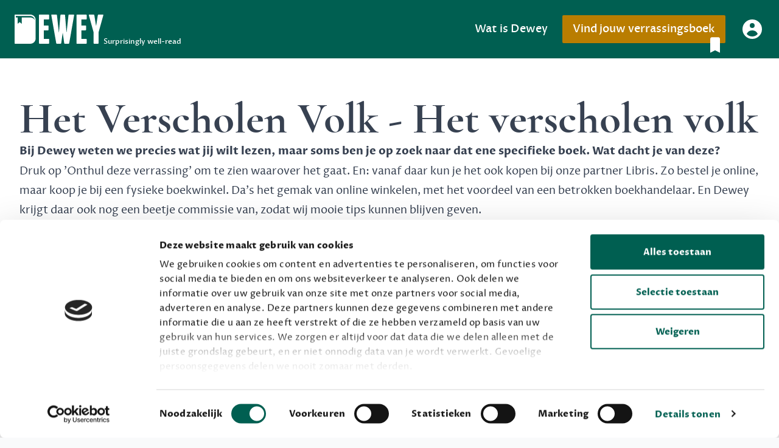

--- FILE ---
content_type: text/html
request_url: https://dewey.app/boeken/9789062655601
body_size: 9493
content:
<!DOCTYPE html>
<html lang="nl">
<head>
    <meta charset="UTF-8" />
    <meta name="tradetracker-site-verification" content="588ec46da8449ee797ad292ee62e0704e6eede1c" />
    <!-- CookieBot disabled -->
    <!-- Google Tag Manager -->
    <script>(function (w, d, s, l, i) {
        w[l] = w[l] || []; w[l].push({
          'gtm.start': new Date().getTime(),
          event: 'gtm.js'
        });
        var f = d.getElementsByTagName(s)[0],
            j = d.createElement(s),
            dl = l != 'dataLayer' ? '&l=' + l : '';
            j.async = true;
            j.src = 'https://www.googletagmanager.com/gtm.js?id=' + i + dl + '';
            f.parentNode.insertBefore(j, f);
      })(window, document, 'script', 'dataLayer', 'GTM-W5R6W3V');</script>
    <!-- End Google Tag Manager -->
    
    <!-- Google Tag Manager disabled -->
    <!-- Google Optimize disabled -->
    <!-- Hotjar disabled -->
    <title data-rh="true">Het Verscholen Volk - Het verscholen volk - Boekinformatie - Dewey</title>
    <meta name="viewport" content="width=device-width, initial-scale=1.0" />
    <link rel="icon" href="/favicon.ico" />
    <link rel="icon" type="image/png" sizes="16x16" href="/favicon-16x16.png">
    <link rel="icon" type="image/png" sizes="32x32" href="/favicon-32x32.png">
    <link rel="apple-touch-icon" href="/apple-touch-icon.png" />
    <link rel="manifest" href="/manifest.json" />
    <link href="//cdn-images.mailchimp.com/embedcode/classic-071822.css" rel="stylesheet" type="text/css">
    <style type="text/css">
        #mc_embed_signup {
            background: #fff;
            clear: left;
            font: 14px Helvetica, Arial, sans-serif;
            width: 600px;
        }

        /* Add your own Mailchimp form style overrides in your site stylesheet or in this style block.
    	   We recommend moving this block and the preceding CSS link to the HEAD of your HTML file. */
    </style>
    <script>window.Dewey={"config":{"appBaseUrl":"https://dewey.app","apiBaseUrl":"https://api.dewey.app/v1","subscriptions":["dewey-light","dewey-plus","dewey-premium","dewey-free"]},"session":{"status":"Pending"}};</script>
    <script>window.deweyData={"rq":{"mutations":[],"queries":[{"state":{"data":[],"dataUpdateCount":1,"dataUpdatedAt":1766177339616,"error":null,"errorUpdateCount":0,"errorUpdatedAt":0,"fetchFailureCount":0,"fetchMeta":null,"isFetching":false,"isInvalidated":false,"isPaused":false,"status":"success"},"queryKey":["use-books-search",""],"queryHash":"[\"use-books-search\",\"\"]"},{"state":{"data":{"id":"9789062655601","type":"books","attributes":{"canonicalBookId":"33FXPCNC5G808ARQJS7TJKA4A8","genre":"g_f_fantasy_and_sciencefiction","author":"Harman Nielsen","title":"Het Verscholen Volk - Het verscholen volk","mainTitle":"Het verscholen volk","collectionTitle":"Het Verscholen Volk","language":"nl","coverResourceId":"20230808T190856\u002F9789062655601_frontcover.jpg","description":"Harman Nielsen\u003Cbr\u002F\u003EHet Verscholen Volk\u003Cbr\u002F\u003EBoek 1 in de 7-delige romancyclus Het Verscholen Volk\u003Cbr\u002F\u003ENederland \u002F Roman\u003Cbr\u002F\u003EPaperback, royaal formaat, 258 blz., 16,90\u003Cbr\u002F\u003EISBN 978 90 6265 560 1\u003Cbr\u002F\u003EEerste druk 2003\u003Cbr\u002F\u003ETweede, verbeterde druk 2017\u003Cbr\u002F\u003E\u003Cbr\u002F\u003ETot nog niet zo lang geleden leek het genre fantasy vooral voorbehouden aan Engelstalige schrijvers en was de fantasyroman een stiefkind van de Nederlandstalige literatuur, in Nederland nog meer dan in België. Uitgeverij In de Knipscheer waagde zich pas in 2001 met een Nederlands auteur aan dit genre, nl. met de debuutroman 'Ravens Imperium' van Edith Louw. Harman Nielsen is geen debutant, want heeft bij In de Knipscheer inmiddels vier 'gewone' literaire romans op zijn naam staan. Twee daarvan zijn historische romans: 'Skaldenzang' speelt zich af in Friesland in 719 en 'Michelangelo's Marmer' ten tijde van de Spaanse Burgeroorlog. 'Esther' gaat over een kunstenares die tegelijk een bedreven bergbeklimmer is en 'Impasto' over een Nederlandse diplomaat in Sarajevo tijdens de Balkanoorlog.\u003Cbr\u002F\u003ELaat u nu verrassen door zijn eerste fantasyroman!\u003Cbr\u002F\u003E\u003Cbr\u002F\u003EIn de slavenschepen van de K'zan is de aardse bevolking weggevoerd. Slechts een kleine, kwetsbare groep ontkwam. Voor het eerst overleven niet de sterksten, maar de zwaksten...\u003Cbr\u002F\u003E\u003Cbr\u002F\u003E'Hij had zich afgevraagd waarom.\u003Cbr\u002F\u003EHij had gezien dat ze in de schaduwen bleven en de stegen verkozen boven de straten. Pleinen meden ze; open ruimte leek voor hen een bron van angst. Hun voedsel verzamelden ze in de sloppen en de kelderruimtes: schimmels, wortels, grassen, en de kleine dieren die er hun eigen voedsel zochten. Ze leefden in de schemer. Maar ze leefden. En ze hadden licht. Toen de tweede nacht was gevallen, had hij zich verwonderd over het schijnsel dat uit hun kelders straalde. Pas in de ochtendschemer van de volgende dag had hij de bron ervan gezien: een kind was uit een deur geglipt, en in een steeg verdwenen, met een bevende blauwe vlam op zijn hand.'\u003Cbr\u002F\u003E\u003Cbr\u002F\u003EWelke vergeten gaven bezit dit kleine, verscholen volk? Hoe slaagt het erin te blijven bestaan? Ongemerkt wordt het gadegeslagen door dienaren van de K'zan. Maar nu, na drie eeuwen, moeten deze dienaren kiezen tussen hun eigen leven en het broze, stille, andere, dat ze zo lang hebben gespaard. Het Verscholen Volk combineert overtuigend thriller en legende tot originele fantasy in prachtig beeldende taal. Harman Nielsen, als ervaren verteller, heeft een feeërieke wereld geschapen vol vaart en actie waarin de lezer onweerstaanbaar wordt meegezogen.","crypticDescription":"Ontdek een vergeten volk dat overleeft in de schaduw. Een betoverend verhaal vol actie en avontuur. Harman Nielsen weet je mee te slepen in deze originele Nederlandstalige fantasyroman."}},"dataUpdateCount":1,"dataUpdatedAt":1766177339616,"error":null,"errorUpdateCount":0,"errorUpdatedAt":0,"fetchFailureCount":0,"fetchMeta":null,"isFetching":false,"isInvalidated":false,"isPaused":false,"status":"success"},"queryKey":["dewey.canonical.book","33FXPCNC5G808ARQJS7TJKA4A8"],"queryHash":"[\"dewey.canonical.book\",\"33FXPCNC5G808ARQJS7TJKA4A8\"]"},{"state":{"data":[{"id":"9789062655601","type":"books","attributes":{"canonicalBookId":"33FXPCNC5G808ARQJS7TJKA4A8","genre":"g_f_fantasy_and_sciencefiction","author":"Harman Nielsen","title":"Het Verscholen Volk - Het verscholen volk","mainTitle":"Het verscholen volk","collectionTitle":"Het Verscholen Volk","language":"nl","coverResourceId":"20230808T190856\u002F9789062655601_frontcover.jpg","description":"Harman Nielsen\u003Cbr\u002F\u003EHet Verscholen Volk\u003Cbr\u002F\u003EBoek 1 in de 7-delige romancyclus Het Verscholen Volk\u003Cbr\u002F\u003ENederland \u002F Roman\u003Cbr\u002F\u003EPaperback, royaal formaat, 258 blz., 16,90\u003Cbr\u002F\u003EISBN 978 90 6265 560 1\u003Cbr\u002F\u003EEerste druk 2003\u003Cbr\u002F\u003ETweede, verbeterde druk 2017\u003Cbr\u002F\u003E\u003Cbr\u002F\u003ETot nog niet zo lang geleden leek het genre fantasy vooral voorbehouden aan Engelstalige schrijvers en was de fantasyroman een stiefkind van de Nederlandstalige literatuur, in Nederland nog meer dan in België. Uitgeverij In de Knipscheer waagde zich pas in 2001 met een Nederlands auteur aan dit genre, nl. met de debuutroman 'Ravens Imperium' van Edith Louw. Harman Nielsen is geen debutant, want heeft bij In de Knipscheer inmiddels vier 'gewone' literaire romans op zijn naam staan. Twee daarvan zijn historische romans: 'Skaldenzang' speelt zich af in Friesland in 719 en 'Michelangelo's Marmer' ten tijde van de Spaanse Burgeroorlog. 'Esther' gaat over een kunstenares die tegelijk een bedreven bergbeklimmer is en 'Impasto' over een Nederlandse diplomaat in Sarajevo tijdens de Balkanoorlog.\u003Cbr\u002F\u003ELaat u nu verrassen door zijn eerste fantasyroman!\u003Cbr\u002F\u003E\u003Cbr\u002F\u003EIn de slavenschepen van de K'zan is de aardse bevolking weggevoerd. Slechts een kleine, kwetsbare groep ontkwam. Voor het eerst overleven niet de sterksten, maar de zwaksten...\u003Cbr\u002F\u003E\u003Cbr\u002F\u003E'Hij had zich afgevraagd waarom.\u003Cbr\u002F\u003EHij had gezien dat ze in de schaduwen bleven en de stegen verkozen boven de straten. Pleinen meden ze; open ruimte leek voor hen een bron van angst. Hun voedsel verzamelden ze in de sloppen en de kelderruimtes: schimmels, wortels, grassen, en de kleine dieren die er hun eigen voedsel zochten. Ze leefden in de schemer. Maar ze leefden. En ze hadden licht. Toen de tweede nacht was gevallen, had hij zich verwonderd over het schijnsel dat uit hun kelders straalde. Pas in de ochtendschemer van de volgende dag had hij de bron ervan gezien: een kind was uit een deur geglipt, en in een steeg verdwenen, met een bevende blauwe vlam op zijn hand.'\u003Cbr\u002F\u003E\u003Cbr\u002F\u003EWelke vergeten gaven bezit dit kleine, verscholen volk? Hoe slaagt het erin te blijven bestaan? Ongemerkt wordt het gadegeslagen door dienaren van de K'zan. Maar nu, na drie eeuwen, moeten deze dienaren kiezen tussen hun eigen leven en het broze, stille, andere, dat ze zo lang hebben gespaard. Het Verscholen Volk combineert overtuigend thriller en legende tot originele fantasy in prachtig beeldende taal. Harman Nielsen, als ervaren verteller, heeft een feeërieke wereld geschapen vol vaart en actie waarin de lezer onweerstaanbaar wordt meegezogen.","crypticDescription":"Ontdek een vergeten volk dat overleeft in de schaduw. Een betoverend verhaal vol actie en avontuur. Harman Nielsen weet je mee te slepen in deze originele Nederlandstalige fantasyroman."}}],"dataUpdateCount":1,"dataUpdatedAt":1766177339616,"error":null,"errorUpdateCount":0,"errorUpdatedAt":0,"fetchFailureCount":0,"fetchMeta":null,"isFetching":false,"isInvalidated":false,"isPaused":false,"status":"success"},"queryKey":["dewey.books","9789062655601"],"queryHash":"[\"dewey.books\",\"9789062655601\"]"}]}};</script>
  <script type="module" crossorigin src="/assets/index.fee817c1.js"></script>
  <link rel="stylesheet" href="/assets/index.ae7e12c6.css">
</head>

<body >
    <!-- Google Tag Manager (noscript) -->
    <noscript>
      <iframe
        src="https://www.googletagmanager.com/ns.html?id=GTM-W5R6W3V"
        height="0"
        width="0"
        style="display:none;visibility:hidden">
      </iframe>
    </noscript>
    <!-- End Google Tag Manager (noscript) -->
    
    <div id="root"><div class="flex flex-col min-h-screen m-0"><div class="relative bg-primary" data-headlessui-state=""><div class="xl:mx-auto xl:max-w-screen-xl 2xl:max-w-screen-2xl flex justify-between items-center px-4 py-6 sm:px-6 md:justify-start md:space-x-10"><div><a class="nav-link flex items-end text-white " href="/"><span class="sr-only">Dewey</span><svg class="h-8 sm:h-12 w-auto" viewBox="0 0 152 50" xmlns="http://www.w3.org/2000/svg"><path fill="currentColor" fill-rule="evenodd" d="M26.9821 49.9678C28.2194 49.9678 29.3853 49.7299 30.4798 49.254C31.5743 48.7781 32.5261 48.1357 33.3351 47.3267C34.1441 46.5177 34.7866 45.5659 35.2624 44.4714C35.7383 43.3768 35.9763 42.2109 35.9763 40.9736L35.9763 8.99421Q35.9763 7.13826 35.2624 5.49646C34.7866 4.40193 34.1441 3.45016 33.3351 2.64116C32.5261 1.83215 31.5743 1.18971 30.4798 0.713826C29.3853 0.237942 28.2194 0 26.9821 0L0.999357 0.0321793Q0.499678 0.0321793 0.249839 0.282018Q0 0.531858 0 1.03154L0 49.0006Q0 50 0.999357 50L26.9821 49.9678ZM59.146 48.9685C59.146 49.6347 58.8128 49.9678 58.1466 49.9678L42.6566 49.9678Q41.6572 49.9678 41.6572 48.9685L41.6572 0.999356Q41.6572 0 42.6566 0L58.1466 0C58.8128 0 59.146 0.333119 59.146 0.999356L59.146 7.35241C59.146 8.01865 58.8128 8.35176 58.1466 8.35176L50.009 8.35176L50.009 18.6309L57.0759 18.6309C57.7421 18.6309 58.0752 18.964 58.0752 19.6302L58.0752 25.9833C58.0752 26.6495 57.7421 26.9826 57.0759 26.9826L50.009 26.9826L50.009 41.6161L58.1466 41.6161C58.8128 41.6161 59.146 41.9492 59.146 42.6154L59.146 48.9685ZM82.2738 31.1942L79.7755 48.9685Q79.6327 49.9678 78.6333 49.9678L72.3517 49.9678Q71.3523 49.9678 71.2095 48.9685L62.7864 0.999356Q62.7144 0.495256 62.933 0.245436Q63.1477 0 63.643 0L71.3523 0C71.971 0 72.3279 0.333119 72.423 0.999356L75.6353 30.1235L75.9208 30.1235L78.3478 0.999356C78.443 0.333119 78.7999 0 79.4185 0L85.2005 0C85.8192 0 86.1761 0.333119 86.2713 0.999356L88.6983 30.1235L88.9838 30.1235L92.196 0.999356C92.2912 0.333119 92.6481 0 93.2668 0L100.976 0C101.642 0 101.928 0.333119 101.833 0.999356L93.4095 48.9685Q93.2668 49.9678 92.2674 49.9678L85.9857 49.9678Q84.9864 49.9678 84.8436 48.9685L82.3452 31.1942L82.2738 31.1942ZM123.319 48.9685C123.319 49.6347 122.986 49.9678 122.319 49.9678L106.829 49.9678C106.163 49.9678 105.83 49.6347 105.83 48.9685L105.83 0.999356C105.83 0.333119 106.163 0 106.829 0L122.319 0C122.986 0 123.319 0.333119 123.319 0.999356L123.319 7.35241C123.319 8.01865 122.986 8.35176 122.319 8.35176L114.182 8.35176L114.182 18.6309L121.249 18.6309C121.915 18.6309 122.248 18.964 122.248 19.6302L122.248 25.9833C122.248 26.6495 121.915 26.9826 121.249 26.9826L114.182 26.9826L114.182 41.6161L122.319 41.6161C122.986 41.6161 123.319 41.9492 123.319 42.6154L123.319 48.9685ZM143.592 48.9685C143.592 49.6347 143.258 49.9678 142.592 49.9678L136.168 49.9678C135.502 49.9678 135.168 49.6347 135.168 48.9685L135.168 30.5518L126.959 0.999356C126.864 0.761414 126.888 0.53537 127.031 0.321222Q127.245 0 127.673 0L135.24 0Q136.239 0 136.382 0.999356L139.237 18.9878L139.523 18.9878L142.378 0.999356Q142.521 0 143.52 0L151.087 0C151.372 0 151.586 0.107074 151.729 0.321222C151.872 0.53537 151.896 0.761414 151.801 0.999356L143.592 30.5518L143.592 48.9685ZM2.09225 2.45902L27.5021 2.45902L27.5021 2.49729C33.5743 3.10001 34.6059 9.28962 34.6059 9.28962C31.8737 4.91803 26.9556 4.91803 26.9556 4.91803L12.2264 4.91803L12.2264 15.847L8.66205 12.8597L5.09772 15.847L5.09772 4.91803L2.09225 4.91803L2.09225 2.45902Z"></path></svg><span class="hidden lg:inline-block text-white text-xs md:-my-1">Surprisingly well-read</span></a></div><div class="-mr-2 -my-2 md:hidden"><button class="bg-white rounded-sm p-2 inline-flex items-center justify-center text-primary hover:text-gray-500 hover:bg-gray-100 focus:outline-none" type="button" aria-expanded="false" data-headlessui-state=""><span class="sr-only">Menu openen</span><svg xmlns="http://www.w3.org/2000/svg" fill="none" viewBox="0 0 24 24" stroke-width="2" stroke="currentColor" aria-hidden="true" class="h-6 w-6"><path stroke-linecap="round" stroke-linejoin="round" d="M4 6h16M4 12h16M4 18h16"></path></svg></button></div><div class="hidden md:flex-1 md:flex md:items-center md:justify-end"><div class="flex items-center space-x-6"><a class="nav-link" href="/about-dewey">Wat is Dewey</a><a class="relative inline-flex items-center justify-center px-4 py-2 border border-transparent rounded-sm shadow-sm text-lg font-medium text-white bg-secondary transition-all duration-300 hover:bg-primary hover:ring-1 hover:ring-inset hover:ring-white" href="/account/registreren">Vind jouw verrassingsboek<svg xmlns="http://www.w3.org/2000/svg" viewBox="0 0 20 20" fill="currentColor" aria-hidden="true" class="absolute -bottom-5 right-0 h-8 w-8"><path d="M5 4a2 2 0 012-2h6a2 2 0 012 2v14l-5-2.5L5 18V4z"></path></svg></a><a class="text-base font-medium text-white" href="/account/aanmelden"><svg xmlns="http://www.w3.org/2000/svg" viewBox="0 0 20 20" fill="currentColor" aria-hidden="true" class="inline h-10 w-10 transition-transform duration-300 transform hover:scale-125"><path fill-rule="evenodd" d="M18 10a8 8 0 11-16 0 8 8 0 0116 0zm-6-3a2 2 0 11-4 0 2 2 0 014 0zm-2 4a5 5 0 00-4.546 2.916A5.986 5.986 0 0010 16a5.986 5.986 0 004.546-2.084A5 5 0 0010 11z" clip-rule="evenodd"></path></svg></a></div></div></div></div><div hidden="" style="position:fixed;top:1px;left:1px;width:1px;height:0;padding:0;margin:-1px;overflow:hidden;clip:rect(0, 0, 0, 0);white-space:nowrap;border-width:0;display:none"></div><div class="w-full h-full bg-white"><main class="prose sm:prose-lg xl:mx-auto max-w-full xl:max-w-screen-xl 2xl:max-w-screen-2xl py-12 px-4 sm:px-6 lg:py-16 lg:px-8"><h1>Het Verscholen Volk - Het verscholen volk</h1><p><strong>Bij Dewey weten we precies wat jij wilt lezen, maar soms ben je op zoek naar dat ene specifieke boek. Wat dacht je van deze?</strong></p><p>Druk op &#x27;Onthul deze verrassing&#x27; om te zien waarover het gaat. En: vanaf daar kun je het ook kopen bij onze partner Libris. Zo bestel je online, maar koop je bij een fysieke boekwinkel. Da&#x27;s het gemak van online winkelen, met het voordeel van een betrokken boekhandelaar.
En Dewey krijgt daar ook nog een beetje commissie van, zodat wij mooie tips kunnen blijven geven.</p><div class="grid grid-cols-1 md:grid-cols-3 gap-y-12 py-12 md:py-24 md:gap-x-11 md:gap-y-44"><div class="relative flex flex-col items-center md:min-h-[583px]"><div class="relative bg-white flex flex-col items-center gap-y-4 md:gap-y-12 justify-between not-prose box-border border-2 border-[#999999]/60 rounded-[30px] w-full max-w-[343px] md:h-full pb-12"><div class="not-prose flex flex-col items-center w-full gap-y-4 md:gap-y-8"><div class="relative flex-none w-full px-10 py-12 rounded-t-[30px] bg-neutral-100 flex items-center justify-center"><svg class="h-[93px] w-auto text-primary" viewBox="0 0 246 139" version="1.1" xmlns="http://www.w3.org/2000/svg" xmlns:xlink="http://www.w3.org/1999/xlink"><path fill="currentColor" opacity="0.4" d="M117.674,138.9814 C121.708,138.9814 125.51,138.8441 129.078,138.5694 C132.647,138.2947 135.75,137.9239 138.388,137.4569 C141.026,136.98989 143.121,136.44048 144.672,135.80869 C146.224,135.17685 147,134.50385 147,133.78963 L117.303,132.19179 C117.303,131.47757 116.527,130.80456 114.975,130.17276 C113.424,129.54096 111.329,128.99156 108.691,128.52457 C106.053,128.05758 102.95,127.686744 99.3813,127.412046 C95.8127,127.137349 92.0112,127 87.9769,127 L3.25847,127.018575 C2.17231,127.018575 1.35769,127.066647 0.814617,127.162791 C0.271539,127.258936 0,127.403153 0,127.595443 L29.697,138.4231 C29.697,138.8077 30.7831,139 32.9554,139 L117.674,138.9814 Z M6.82192,128.41944 L89.6724,128.41944 L89.6724,128.44153 C109.471,128.78944 112.835,132.36231 112.835,132.36231 C103.926,129.83887 87.8905,129.83887 87.8905,129.83887 L39.865,129.83887 L49.7424,133.78963 L28.2432,134.42309 L16.6214,129.83887 L6.82192,129.83887 L6.82192,128.41944 Z"></path><path fill="currentColor" d="M147.9997,138.91 C151.4389,138.91 154.6796,138.249 157.7219,136.926 C160.7642,135.603 163.4098,133.817 165.6585,131.568 C167.9072,129.319 169.6931,126.673 171.0156,123.63 C172.3385,120.588 173,117.346 173,113.907 L173,25.0039 C173,21.5642 172.3386,18.323 171.0156,15.2802 C169.6931,12.2374 167.9072,9.59144 165.6585,7.34242 C163.4098,5.09338 160.7642,3.30739 157.7219,1.98444 C154.6796,0.661479 151.4389,0 147.9997,0 L75.77782,0.0894585 C74.85188,0.0894585 74.15742,0.320976 73.694454,0.78401 C73.231485,1.24705 73,1.9416 73,2.86768 L73,136.222 C73,138.074 73.92594,139 75.77782,139 L147.9997,138.91 Z M78.81563,6.83608 L149.4451,6.83608 L149.4451,6.94247 C166.3234,8.61803 169.1908,25.8251 169.1908,25.8251 C161.5964,13.6721 147.926,13.6721 147.926,13.6721 L106.9846,13.6721 L106.9846,44.0547 L97.0771,35.75 L87.1697,44.0547 L87.1697,13.6721 L78.81563,13.6721 L78.81563,6.83608 Z"></path></svg><div class="absolute top-0 left-0 bottom-0 right-0 flex items-center justify-center text-white text-5xl pt-5">?</div></div><div class="px-12 w-full flex flex-col items-start gap-y-3"><div class="not-prose w-full md:line-clamp-5">Ontdek een vergeten volk dat overleeft in de schaduw. Een betoverend verhaal vol actie en avontuur. Harman Nielsen weet je mee te slepen in deze originele Nederlandstalige fantasyroman.</div></div></div><div class="flex flex-col items-stretch gap-y-4 px-6"><button class="w-full md:min-w-[185px] md:w-auto not-prose primary-button">Onthul deze verrassing</button></div></div></div></div>
<h2>Persoonlijke verrassingsboeken ontvangen?</h2><div class="relative flex flex-wrap items-start justify-between subscription-card px-4 sm:px-6 py-12 md:pt-20 md:pb-12 mt-6 shadow-360 border-2 border-dashed border-secondary"><div class="flex items-center justify-center min-w-full md:min-w-0 md:w-1/5"><svg class="text-tertiary h-[139px] mb-8 md:hidden" viewBox="0 0 246 139" version="1.1" xmlns="http://www.w3.org/2000/svg" xmlns:xlink="http://www.w3.org/1999/xlink"><path fill="currentColor" opacity="0.4" d="M117.674,138.9814 C121.708,138.9814 125.51,138.8441 129.078,138.5694 C132.647,138.2947 135.75,137.9239 138.388,137.4569 C141.026,136.98989 143.121,136.44048 144.672,135.80869 C146.224,135.17685 147,134.50385 147,133.78963 L117.303,132.19179 C117.303,131.47757 116.527,130.80456 114.975,130.17276 C113.424,129.54096 111.329,128.99156 108.691,128.52457 C106.053,128.05758 102.95,127.686744 99.3813,127.412046 C95.8127,127.137349 92.0112,127 87.9769,127 L3.25847,127.018575 C2.17231,127.018575 1.35769,127.066647 0.814617,127.162791 C0.271539,127.258936 0,127.403153 0,127.595443 L29.697,138.4231 C29.697,138.8077 30.7831,139 32.9554,139 L117.674,138.9814 Z M6.82192,128.41944 L89.6724,128.41944 L89.6724,128.44153 C109.471,128.78944 112.835,132.36231 112.835,132.36231 C103.926,129.83887 87.8905,129.83887 87.8905,129.83887 L39.865,129.83887 L49.7424,133.78963 L28.2432,134.42309 L16.6214,129.83887 L6.82192,129.83887 L6.82192,128.41944 Z"></path><path fill="currentColor" d="M147.9997,138.91 C151.4389,138.91 154.6796,138.249 157.7219,136.926 C160.7642,135.603 163.4098,133.817 165.6585,131.568 C167.9072,129.319 169.6931,126.673 171.0156,123.63 C172.3385,120.588 173,117.346 173,113.907 L173,25.0039 C173,21.5642 172.3386,18.323 171.0156,15.2802 C169.6931,12.2374 167.9072,9.59144 165.6585,7.34242 C163.4098,5.09338 160.7642,3.30739 157.7219,1.98444 C154.6796,0.661479 151.4389,0 147.9997,0 L75.77782,0.0894585 C74.85188,0.0894585 74.15742,0.320976 73.694454,0.78401 C73.231485,1.24705 73,1.9416 73,2.86768 L73,136.222 C73,138.074 73.92594,139 75.77782,139 L147.9997,138.91 Z M78.81563,6.83608 L149.4451,6.83608 L149.4451,6.94247 C166.3234,8.61803 169.1908,25.8251 169.1908,25.8251 C161.5964,13.6721 147.926,13.6721 147.926,13.6721 L106.9846,13.6721 L106.9846,44.0547 L97.0771,35.75 L87.1697,44.0547 L87.1697,13.6721 L78.81563,13.6721 L78.81563,6.83608 Z"></path></svg><svg class="hidden text-tertiary w-full md:block" viewBox="0 0 173 139" version="1.1" xmlns="http://www.w3.org/2000/svg" xmlns:xlink="http://www.w3.org/1999/xlink"><path fill="currentColor" opacity="0.4" d="M117.674,138.9814 C121.708,138.9814 125.51,138.8441 129.078,138.5694 C132.647,138.2947 135.75,137.9239 138.388,137.4569 C141.026,136.98989 143.121,136.44048 144.672,135.80869 C146.224,135.17685 147,134.50385 147,133.78963 L117.303,132.19179 C117.303,131.47757 116.527,130.80456 114.975,130.17276 C113.424,129.54096 111.329,128.99156 108.691,128.52457 C106.053,128.05758 102.95,127.686744 99.3813,127.412046 C95.8127,127.137349 92.0112,127 87.9769,127 L3.25847,127.018575 C2.17231,127.018575 1.35769,127.066647 0.814617,127.162791 C0.271539,127.258936 0,127.403153 0,127.595443 L29.697,138.4231 C29.697,138.8077 30.7831,139 32.9554,139 L117.674,138.9814 Z M6.82192,128.41944 L89.6724,128.41944 L89.6724,128.44153 C109.471,128.78944 112.835,132.36231 112.835,132.36231 C103.926,129.83887 87.8905,129.83887 87.8905,129.83887 L39.865,129.83887 L49.7424,133.78963 L28.2432,134.42309 L16.6214,129.83887 L6.82192,129.83887 L6.82192,128.41944 Z"></path><path fill="currentColor" d="M147.9997,138.91 C151.4389,138.91 154.6796,138.249 157.7219,136.926 C160.7642,135.603 163.4098,133.817 165.6585,131.568 C167.9072,129.319 169.6931,126.673 171.0156,123.63 C172.3385,120.588 173,117.346 173,113.907 L173,25.0039 C173,21.5642 172.3386,18.323 171.0156,15.2802 C169.6931,12.2374 167.9072,9.59144 165.6585,7.34242 C163.4098,5.09338 160.7642,3.30739 157.7219,1.98444 C154.6796,0.661479 151.4389,0 147.9997,0 L75.77782,0.0894585 C74.85188,0.0894585 74.15742,0.320976 73.694454,0.78401 C73.231485,1.24705 73,1.9416 73,2.86768 L73,136.222 C73,138.074 73.92594,139 75.77782,139 L147.9997,138.91 Z M78.81563,6.83608 L149.4451,6.83608 L149.4451,6.94247 C166.3234,8.61803 169.1908,25.8251 169.1908,25.8251 C161.5964,13.6721 147.926,13.6721 147.926,13.6721 L106.9846,13.6721 L106.9846,44.0547 L97.0771,35.75 L87.1697,44.0547 L87.1697,13.6721 L78.81563,13.6721 L78.81563,6.83608 Z"></path></svg></div><div class="min-w-full md:min-w-0 md:w-1/3"><p class="!mt-0 font-medium text-secondary uppercase">Ons meestgekozen boekenpakket</p><h3><span class="text-3xl md:text-4xl">Dewey Plus</span></h3><p>Een originele manier om je reading challenge te halen.</p><div class="flex flex-col"><a class="inline-block text-center not-prose secondary-button" href="/account/registreren?sku=dewey-plus">9,99 per maand, incl. verzending</a><a class="inline-block mt-6 not-prose text-center not-prose secondary-outline-button" href="/dewey-plus-cadeau">Geef cadeau</a></div></div><div class="min-w-full md:min-w-0 md:w-1/3"><ul class="mt-12 md:!-mt-4 list-none"><li>Alles van Dewey Free</li><li>6 keer per jaar iets verrassends lezen</li><li>Toch geen goede keuze? We zorgen voor een oplossing</li><li>Jaarlijkse attentie van Dewey</li></ul></div><div class="absolute top-0 left-0 right-0 md:relative flex justify-end w-full"><div class="flex flex-col items-end gap-y-2 p-4 max-w-[250px] sm:flex-row sm:gap-x-4 sm:gap-y-0 sm:max-w-[366px] sm:pt-8 md:pt-4"><div class="text-secondary-500 font-bold  text-right md:text-left md:-rotate-6">Onze gebruikers geven onze verrassingsboeken gemiddeld een</div><div class="flex-none rounded-full w-16 h-16 flex items-center justify-center bg-accent sm:w-24 sm:h-24"><span class="text-white text-5xl sm:text-7xl">8</span></div></div></div></div><div class="relative flex flex-wrap items-start justify-between subscription-card px-4 sm:px-6 py-12 md:pt-20 md:pb-12 mt-6 shadow-360"><div class="flex items-center justify-center min-w-full md:min-w-0 md:w-1/5"><svg class="text-tertiary h-[139px] mb-8 md:hidden" viewBox="0 0 246 139" version="1.1" xmlns="http://www.w3.org/2000/svg" xmlns:xlink="http://www.w3.org/1999/xlink"><path fill="currentColor" opacity="0.4" d="M117.674,138.9814 C121.708,138.9814 125.51,138.8441 129.078,138.5694 C132.647,138.2947 135.75,137.9239 138.388,137.4569 C141.026,136.98989 143.121,136.44048 144.672,135.80869 C146.224,135.17685 147,134.50385 147,133.78963 L117.303,132.19179 C117.303,131.47757 116.527,130.80456 114.975,130.17276 C113.424,129.54096 111.329,128.99156 108.691,128.52457 C106.053,128.05758 102.95,127.686744 99.3813,127.412046 C95.8127,127.137349 92.0112,127 87.9769,127 L3.25847,127.018575 C2.17231,127.018575 1.35769,127.066647 0.814617,127.162791 C0.271539,127.258936 0,127.403153 0,127.595443 L29.697,138.4231 C29.697,138.8077 30.7831,139 32.9554,139 L117.674,138.9814 Z M6.82192,128.41944 L89.6724,128.41944 L89.6724,128.44153 C109.471,128.78944 112.835,132.36231 112.835,132.36231 C103.926,129.83887 87.8905,129.83887 87.8905,129.83887 L39.865,129.83887 L49.7424,133.78963 L28.2432,134.42309 L16.6214,129.83887 L6.82192,129.83887 L6.82192,128.41944 Z"></path><path fill="currentColor" d="M147.9997,138.91 C151.4389,138.91 154.6796,138.249 157.7219,136.926 C160.7642,135.603 163.4098,133.817 165.6585,131.568 C167.9072,129.319 169.6931,126.673 171.0156,123.63 C172.3385,120.588 173,117.346 173,113.907 L173,25.0039 C173,21.5642 172.3386,18.323 171.0156,15.2802 C169.6931,12.2374 167.9072,9.59144 165.6585,7.34242 C163.4098,5.09338 160.7642,3.30739 157.7219,1.98444 C154.6796,0.661479 151.4389,0 147.9997,0 L75.77782,0.0894585 C74.85188,0.0894585 74.15742,0.320976 73.694454,0.78401 C73.231485,1.24705 73,1.9416 73,2.86768 L73,136.222 C73,138.074 73.92594,139 75.77782,139 L147.9997,138.91 Z M78.81563,6.83608 L149.4451,6.83608 L149.4451,6.94247 C166.3234,8.61803 169.1908,25.8251 169.1908,25.8251 C161.5964,13.6721 147.926,13.6721 147.926,13.6721 L106.9846,13.6721 L106.9846,44.0547 L97.0771,35.75 L87.1697,44.0547 L87.1697,13.6721 L78.81563,13.6721 L78.81563,6.83608 Z"></path></svg><svg class="hidden text-tertiary w-full md:block" viewBox="0 0 173 139" version="1.1" xmlns="http://www.w3.org/2000/svg" xmlns:xlink="http://www.w3.org/1999/xlink"><path fill="currentColor" opacity="0.4" d="M117.674,138.9814 C121.708,138.9814 125.51,138.8441 129.078,138.5694 C132.647,138.2947 135.75,137.9239 138.388,137.4569 C141.026,136.98989 143.121,136.44048 144.672,135.80869 C146.224,135.17685 147,134.50385 147,133.78963 L117.303,132.19179 C117.303,131.47757 116.527,130.80456 114.975,130.17276 C113.424,129.54096 111.329,128.99156 108.691,128.52457 C106.053,128.05758 102.95,127.686744 99.3813,127.412046 C95.8127,127.137349 92.0112,127 87.9769,127 L3.25847,127.018575 C2.17231,127.018575 1.35769,127.066647 0.814617,127.162791 C0.271539,127.258936 0,127.403153 0,127.595443 L29.697,138.4231 C29.697,138.8077 30.7831,139 32.9554,139 L117.674,138.9814 Z M6.82192,128.41944 L89.6724,128.41944 L89.6724,128.44153 C109.471,128.78944 112.835,132.36231 112.835,132.36231 C103.926,129.83887 87.8905,129.83887 87.8905,129.83887 L39.865,129.83887 L49.7424,133.78963 L28.2432,134.42309 L16.6214,129.83887 L6.82192,129.83887 L6.82192,128.41944 Z"></path><path fill="currentColor" d="M147.9997,138.91 C151.4389,138.91 154.6796,138.249 157.7219,136.926 C160.7642,135.603 163.4098,133.817 165.6585,131.568 C167.9072,129.319 169.6931,126.673 171.0156,123.63 C172.3385,120.588 173,117.346 173,113.907 L173,25.0039 C173,21.5642 172.3386,18.323 171.0156,15.2802 C169.6931,12.2374 167.9072,9.59144 165.6585,7.34242 C163.4098,5.09338 160.7642,3.30739 157.7219,1.98444 C154.6796,0.661479 151.4389,0 147.9997,0 L75.77782,0.0894585 C74.85188,0.0894585 74.15742,0.320976 73.694454,0.78401 C73.231485,1.24705 73,1.9416 73,2.86768 L73,136.222 C73,138.074 73.92594,139 75.77782,139 L147.9997,138.91 Z M78.81563,6.83608 L149.4451,6.83608 L149.4451,6.94247 C166.3234,8.61803 169.1908,25.8251 169.1908,25.8251 C161.5964,13.6721 147.926,13.6721 147.926,13.6721 L106.9846,13.6721 L106.9846,44.0547 L97.0771,35.75 L87.1697,44.0547 L87.1697,13.6721 L78.81563,13.6721 L78.81563,6.83608 Z"></path></svg></div><div class="min-w-full md:min-w-0 md:w-1/3"><p class="!mt-0 font-medium text-secondary uppercase">Maak gratis kennis</p><h3><span class="text-3xl md:text-4xl">Dewey Free</span></h3><p>Krijg boekentips, persoonlijk voor jou en je vrienden. Krijg én geef betere cadeaus.</p><div class="flex flex-col"><a class="inline-block text-center not-prose secondary-button" href="/account/registreren?sku=dewey-free">Schrijf nu gratis in</a></div></div><div class="min-w-full md:min-w-0 md:w-1/3"><ul class="mt-12 md:!-mt-4 list-none"><li>Boekentips, speciaal voor jouw smaak, die je direct kunt kopen</li><li>Automatisch verlanglijstje, deelbaar met vrienden.</li><li>Boekentips voor vrienden die niet lid zijn</li><li>2 weken voor een verjaardag de béste tips voor je jarige vriend in je mailbox</li></ul></div></div>
<!-- -->
</main></div><footer class="mt-auto w-full bg-white shadow flex flex-col justify-end" aria-labelledby="footerHeading"><h2 id="footerHeading" class="sr-only">Footer</h2><div class="xl:mx-auto xl:max-w-screen-xl 2xl:max-w-screen-2xl py-12 px-4 sm:px-6 lg:py-16 lg:px-8"><div class="lg:grid lg:grid-cols-3 lg:gap-8"><div class="space-y-8 lg:col-span-1 text-center sm:text-left"><svg class="inline-block h-10 w-auto text-primary" viewBox="0 0 152 50" xmlns="http://www.w3.org/2000/svg"><path fill="currentColor" fill-rule="evenodd" d="M26.9821 49.9678C28.2194 49.9678 29.3853 49.7299 30.4798 49.254C31.5743 48.7781 32.5261 48.1357 33.3351 47.3267C34.1441 46.5177 34.7866 45.5659 35.2624 44.4714C35.7383 43.3768 35.9763 42.2109 35.9763 40.9736L35.9763 8.99421Q35.9763 7.13826 35.2624 5.49646C34.7866 4.40193 34.1441 3.45016 33.3351 2.64116C32.5261 1.83215 31.5743 1.18971 30.4798 0.713826C29.3853 0.237942 28.2194 0 26.9821 0L0.999357 0.0321793Q0.499678 0.0321793 0.249839 0.282018Q0 0.531858 0 1.03154L0 49.0006Q0 50 0.999357 50L26.9821 49.9678ZM59.146 48.9685C59.146 49.6347 58.8128 49.9678 58.1466 49.9678L42.6566 49.9678Q41.6572 49.9678 41.6572 48.9685L41.6572 0.999356Q41.6572 0 42.6566 0L58.1466 0C58.8128 0 59.146 0.333119 59.146 0.999356L59.146 7.35241C59.146 8.01865 58.8128 8.35176 58.1466 8.35176L50.009 8.35176L50.009 18.6309L57.0759 18.6309C57.7421 18.6309 58.0752 18.964 58.0752 19.6302L58.0752 25.9833C58.0752 26.6495 57.7421 26.9826 57.0759 26.9826L50.009 26.9826L50.009 41.6161L58.1466 41.6161C58.8128 41.6161 59.146 41.9492 59.146 42.6154L59.146 48.9685ZM82.2738 31.1942L79.7755 48.9685Q79.6327 49.9678 78.6333 49.9678L72.3517 49.9678Q71.3523 49.9678 71.2095 48.9685L62.7864 0.999356Q62.7144 0.495256 62.933 0.245436Q63.1477 0 63.643 0L71.3523 0C71.971 0 72.3279 0.333119 72.423 0.999356L75.6353 30.1235L75.9208 30.1235L78.3478 0.999356C78.443 0.333119 78.7999 0 79.4185 0L85.2005 0C85.8192 0 86.1761 0.333119 86.2713 0.999356L88.6983 30.1235L88.9838 30.1235L92.196 0.999356C92.2912 0.333119 92.6481 0 93.2668 0L100.976 0C101.642 0 101.928 0.333119 101.833 0.999356L93.4095 48.9685Q93.2668 49.9678 92.2674 49.9678L85.9857 49.9678Q84.9864 49.9678 84.8436 48.9685L82.3452 31.1942L82.2738 31.1942ZM123.319 48.9685C123.319 49.6347 122.986 49.9678 122.319 49.9678L106.829 49.9678C106.163 49.9678 105.83 49.6347 105.83 48.9685L105.83 0.999356C105.83 0.333119 106.163 0 106.829 0L122.319 0C122.986 0 123.319 0.333119 123.319 0.999356L123.319 7.35241C123.319 8.01865 122.986 8.35176 122.319 8.35176L114.182 8.35176L114.182 18.6309L121.249 18.6309C121.915 18.6309 122.248 18.964 122.248 19.6302L122.248 25.9833C122.248 26.6495 121.915 26.9826 121.249 26.9826L114.182 26.9826L114.182 41.6161L122.319 41.6161C122.986 41.6161 123.319 41.9492 123.319 42.6154L123.319 48.9685ZM143.592 48.9685C143.592 49.6347 143.258 49.9678 142.592 49.9678L136.168 49.9678C135.502 49.9678 135.168 49.6347 135.168 48.9685L135.168 30.5518L126.959 0.999356C126.864 0.761414 126.888 0.53537 127.031 0.321222Q127.245 0 127.673 0L135.24 0Q136.239 0 136.382 0.999356L139.237 18.9878L139.523 18.9878L142.378 0.999356Q142.521 0 143.52 0L151.087 0C151.372 0 151.586 0.107074 151.729 0.321222C151.872 0.53537 151.896 0.761414 151.801 0.999356L143.592 30.5518L143.592 48.9685ZM2.09225 2.45902L27.5021 2.45902L27.5021 2.49729C33.5743 3.10001 34.6059 9.28962 34.6059 9.28962C31.8737 4.91803 26.9556 4.91803 26.9556 4.91803L12.2264 4.91803L12.2264 15.847L8.66205 12.8597L5.09772 15.847L5.09772 4.91803L2.09225 4.91803L2.09225 2.45902Z"></path></svg><div class="prose sm:prose-lg"><p>Lees, krijg en geef alleen nog maar passende boeken. Meer verrassende boeken lezen door Dewey.</p></div><div class="inline-block sm:flex mt-12 items-center gap-6"><img src="/assets/ai-logo.0ee46c2b.svg" alt="AI logo" class="inline-block !my-0 w-14 h-14"/><div class="text-center text-gray-400 mt-4 sm:mt-0"><div class="text-xs">DEWEY is een product van</div><img src="/assets/connaisseur.a1238136.svg" alt="Connaiseur logo" class="inline-block !my-0 text-center"/></div></div></div><div class="mt-12 sm:grid sm:grid-cols-2 sm:gap-4 lg:gap-8 lg:mt-0 lg:col-span-2 text-center sm:text-left"><div class="md:grid md:grid-cols-2 md:gap-8"><div class="mt-12 md:mt-0"><h3 class="text-sm font-semibold text-gray-400 tracking-wider uppercase">Abonnementen</h3><ul class="mt-4 space-y-4"><li><a class="text-base text-gray-500 hover:text-gray-900" href="/dewey-free">Dewey Free</a></li><li><a class="text-base text-gray-500 hover:text-gray-900" href="/dewey-light">Dewey Light</a></li><li><a class="text-base text-gray-500 hover:text-gray-900" href="/dewey-plus">Dewey Plus</a></li><li><a class="text-base text-gray-500 hover:text-gray-900" href="/dewey-premium">Dewey Premium</a></li></ul></div><div class="mt-12 md:mt-0"><h3 class="text-sm font-semibold text-gray-400 tracking-wider uppercase">Klantenservice</h3><ul class="mt-4 space-y-4"><li><a class="text-base text-gray-500 hover:text-gray-900" href="/faq">Veelgestelde vragen</a></li><li><a class="text-base text-gray-500 hover:text-gray-900" href="/contact">Contact</a></li></ul></div></div><div class="md:grid md:grid-cols-2 md:gap-8"><div class="mt-12 md:mt-0"><h3 class="text-sm font-semibold text-gray-400 tracking-wider uppercase">Over ons</h3><ul class="mt-4 space-y-4"><li><a class="text-base text-gray-500 hover:text-gray-900" href="/about-dewey">Over Dewey</a></li><li><a class="text-base text-gray-500 hover:text-gray-900" href="/blog">Blog</a></li><li><a class="text-base text-gray-500 hover:text-gray-900" href="/verantwoord-ondernemen">Verantwoord ondernemen</a></li><li><a class="text-base text-gray-500 hover:text-gray-900" href="/partners">Partners</a></li><li><a class="text-base text-gray-500 hover:text-gray-900" href="/boekenbotcast">Boekenbotcast</a></li></ul></div><div class="mt-12 md:mt-0"><h3 class="text-sm font-semibold text-gray-400 tracking-wider uppercase">Juridisch</h3><ul class="mt-4 space-y-4"><li><a class="text-base text-gray-500 hover:text-gray-900" href="/privacy">Privacy</a></li><li><a class="text-base text-gray-500 hover:text-gray-900" href="/voorwaarden">Voorwaarden</a></li></ul></div></div></div></div><div class="flex flex-col items-center sm:flex-row sm:items-start justify-between mt-12 border-t border-gray-200 pt-8"><div class="flex flex-col sm:block text-base text-gray-400 text-center sm:text-left"><span class="whitespace-nowrap sm:mr-1">© 2025 Connaisseur B.V.</span><span class="whitespace-nowrap">Alle rechten voorbehouden.</span></div><div class="flex space-x-6 mt-8 sm:mt-0"><a href="https://www.facebook.com/deweybooks" class="text-gray-400 hover:text-gray-500" target="_blank"><span class="sr-only">Facebook</span><svg fill="currentColor" viewBox="0 0 24 24" class="h-6 w-6" aria-hidden="true"><path fill-rule="evenodd" d="M22 12c0-5.523-4.477-10-10-10S2 6.477 2 12c0 4.991 3.657 9.128 8.438 9.878v-6.987h-2.54V12h2.54V9.797c0-2.506 1.492-3.89 3.777-3.89 1.094 0 2.238.195 2.238.195v2.46h-1.26c-1.243 0-1.63.771-1.63 1.562V12h2.773l-.443 2.89h-2.33v6.988C18.343 21.128 22 16.991 22 12z" clip-rule="evenodd"></path></svg></a><a href="https://www.instagram.com/deweybooks" class="text-gray-400 hover:text-gray-500" target="_blank"><span class="sr-only">Instagram</span><svg fill="currentColor" viewBox="0 0 24 24" class="h-6 w-6" aria-hidden="true"><path fill-rule="evenodd" d="M12.315 2c2.43 0 2.784.013 3.808.06 1.064.049 1.791.218 2.427.465a4.902 4.902 0 011.772 1.153 4.902 4.902 0 011.153 1.772c.247.636.416 1.363.465 2.427.048 1.067.06 1.407.06 4.123v.08c0 2.643-.012 2.987-.06 4.043-.049 1.064-.218 1.791-.465 2.427a4.902 4.902 0 01-1.153 1.772 4.902 4.902 0 01-1.772 1.153c-.636.247-1.363.416-2.427.465-1.067.048-1.407.06-4.123.06h-.08c-2.643 0-2.987-.012-4.043-.06-1.064-.049-1.791-.218-2.427-.465a4.902 4.902 0 01-1.772-1.153 4.902 4.902 0 01-1.153-1.772c-.247-.636-.416-1.363-.465-2.427-.047-1.024-.06-1.379-.06-3.808v-.63c0-2.43.013-2.784.06-3.808.049-1.064.218-1.791.465-2.427a4.902 4.902 0 011.153-1.772A4.902 4.902 0 015.45 2.525c.636-.247 1.363-.416 2.427-.465C8.901 2.013 9.256 2 11.685 2h.63zm-.081 1.802h-.468c-2.456 0-2.784.011-3.807.058-.975.045-1.504.207-1.857.344-.467.182-.8.398-1.15.748-.35.35-.566.683-.748 1.15-.137.353-.3.882-.344 1.857-.047 1.023-.058 1.351-.058 3.807v.468c0 2.456.011 2.784.058 3.807.045.975.207 1.504.344 1.857.182.466.399.8.748 1.15.35.35.683.566 1.15.748.353.137.882.3 1.857.344 1.054.048 1.37.058 4.041.058h.08c2.597 0 2.917-.01 3.96-.058.976-.045 1.505-.207 1.858-.344.466-.182.8-.398 1.15-.748.35-.35.566-.683.748-1.15.137-.353.3-.882.344-1.857.048-1.055.058-1.37.058-4.041v-.08c0-2.597-.01-2.917-.058-3.96-.045-.976-.207-1.505-.344-1.858a3.097 3.097 0 00-.748-1.15 3.098 3.098 0 00-1.15-.748c-.353-.137-.882-.3-1.857-.344-1.023-.047-1.351-.058-3.807-.058zM12 6.865a5.135 5.135 0 110 10.27 5.135 5.135 0 010-10.27zm0 1.802a3.333 3.333 0 100 6.666 3.333 3.333 0 000-6.666zm5.338-3.205a1.2 1.2 0 110 2.4 1.2 1.2 0 010-2.4z" clip-rule="evenodd"></path></svg></a></div></div></div></footer></div></div>
    <div id="modal-root"></div>
    
</body>

</html>


--- FILE ---
content_type: image/svg+xml
request_url: https://dewey.app/assets/ai-logo.0ee46c2b.svg
body_size: 2158
content:
<?xml version="1.0" encoding="utf-8"?>
<svg width="76px" height="76px" viewBox="0 0 76 76" version="1.1" xmlns:xlink="http://www.w3.org/1999/xlink" xmlns="http://www.w3.org/2000/svg">
  <g id="Group-10-Copy" transform="translate(0.5 0.5)">
    <g id="Group-9">
      <path d="M75 37.5C75 58.2107 58.2107 75 37.5 75C16.7893 75 0 58.2107 0 37.5C0 16.7893 16.7893 0 37.5 0C58.2107 0 75 16.7893 75 37.5ZM0.373134 37.5C0.373134 58.0046 16.9954 74.6269 37.5 74.6269C58.0046 74.6269 74.6269 58.0046 74.6269 37.5C74.6269 16.9954 58.0046 0.373134 37.5 0.373134C16.9954 0.373134 0.373134 16.9954 0.373134 37.5ZM72.9478 37.5C72.9478 57.0773 57.0773 72.9478 37.5 72.9478C17.9227 72.9478 2.05224 57.0773 2.05224 37.5C2.05224 17.9227 17.9227 2.05224 37.5 2.05224C57.0773 2.05224 72.9478 17.9227 72.9478 37.5Z" id="Combined-Shape" fill="#B57A18" fill-rule="evenodd" stroke="none" />
      <g id="Group-8" transform="translate(12.64045 17.977528)">
        <g id="Group-7" transform="translate(37.64045 0)">
          <path d="M0 0.280899C0 0.280899 2.99154 0 4.49438 0C5.99722 0 9.00291 0.280899 9.00291 0.280899L9.00291 38.2022C9.00291 38.2022 5.99722 38.764 4.49438 38.764C2.99154 38.764 0 38.2022 0 38.2022L0 0.280899Z" transform="matrix(1 0 0 -1 0 38.764046)" id="Rectangle" fill="#FFFFFF" stroke="none" />
          <path d="M0 0L9.00291 0L9.00291 1.40449L0 1.40449L0 0Z" transform="translate(0 6.571821)" id="Rectangle" fill="#8C6729" stroke="none" />
          <path d="M0 0L9.00291 0L9.00291 1.40449L0 1.40449L0 0Z" transform="translate(0 31.398027)" id="Rectangle" fill="#8C6729" stroke="none" />
        </g>
        <g id="Group-6" transform="translate(0 0.56179774)">
          <path d="M7.86578 36.431C6.62382 38.9149 0 37.259 0 37.259L11.5917 3.7259L16.5595 0L21.5274 3.7259L33.1191 37.259C33.1191 37.259 26.4953 38.9149 25.2533 36.431L16.953 8.76323L16.966 8.88862L17.0136 9.30923L17.0665 9.7418L17.1247 10.1863L17.1882 10.6428L17.257 11.1112L17.3311 11.5915L17.4105 12.0838L17.4952 12.588L17.5852 13.1042L17.6804 13.6322C17.6968 13.7213 17.7133 13.8108 17.7301 13.9008L17.8333 14.4468L17.998 15.2882L18.1144 15.864L18.2361 16.4518L18.3632 17.0515L18.5636 17.9734L18.776 18.9222L18.9242 19.5697L19.1564 20.5632L19.4005 21.5835L19.6565 22.6307L19.8338 23.3437L20.1097 24.4356L20.3975 25.5544L20.6971 26.6999L20.9035 27.4785L21.2231 28.6688L21.6677 30.2975L21.8979 31.1297L22.1334 31.9738L22.4966 33.2624L22.9994 35.0221L23.3904 36.3732L22.9928 36.4888L22.4729 34.6889L22.0969 33.3703L21.8528 32.5061L21.4967 31.2322L21.0404 29.5755L20.7121 28.3643L20.3957 27.1799L20.0913 26.0223L19.7989 24.8916L19.6105 24.1527L19.3379 23.0667L19.0773 22.0075L18.9102 21.3163L18.6694 20.3018L18.4406 19.3141L18.2947 18.6706L18.0858 17.7276L17.9532 17.1138L17.7641 16.2155L17.6448 15.6315L17.4756 14.7779L17.3185 13.951L17.2203 13.4147L17.1825 13.2013L17.2218 13.6443L17.3251 14.7374L17.4095 15.5885L17.5313 16.7651L17.6984 18.303L17.844 19.5869L18.0002 20.9186L18.1244 21.9486L18.2544 23.0055L18.4845 24.8265L18.6804 26.337L18.8869 27.8952L19.2166 30.3218L19.4496 31.9992L19.819 34.6047L20.0784 36.4012L19.6688 36.4608L19.6028 36.0066L19.3456 34.2197L18.9798 31.6287L18.6378 29.1451L18.371 27.1575L18.1208 25.2443L17.8871 23.4057L17.7122 21.9885L17.5879 20.9569L17.4314 19.6231L17.2508 18.0229L17.1183 16.7964L16.9963 15.6176L16.9118 14.7647L16.8333 13.9387L16.7607 13.1395L16.6941 12.3671L16.6145 11.3789L16.5618 10.6691L16.5606 10.6513L16.5594 10.6691L16.5067 11.3789L16.4272 12.3671L16.3606 13.1395L16.288 13.9387L16.2094 14.7647L16.1249 15.6176L16.003 16.7964L15.8704 18.0229L15.6898 19.6231L15.5334 20.9569L15.4091 21.9885L15.2341 23.4057L15.0005 25.2443L14.7503 27.1575L14.4835 29.1451L14.1415 31.6287L13.7756 34.2197L13.5184 36.0066L13.4525 36.4608L13.0428 36.4012L13.3023 34.6047L13.6717 31.9992L13.9047 30.3218L14.2343 27.8952L14.4408 26.337L14.6368 24.8265L14.8668 23.0055L14.9969 21.9486L15.121 20.9186L15.2772 19.5869L15.4228 18.303L15.59 16.7651L15.7118 15.5885L15.7962 14.7374L15.8994 13.6443L15.9326 13.2701L15.907 13.4147L15.8089 13.951L15.6517 14.7779L15.4826 15.6315L15.3632 16.2155L15.1742 17.1138L15.0415 17.7276L14.8326 18.6706L14.6867 19.3141L14.4579 20.3018L14.2172 21.3163L14.05 22.0075L13.7894 23.0667L13.5168 24.1527L13.3285 24.8916L13.036 26.0223L12.7316 27.1799L12.4152 28.3643L12.087 29.5755L11.6307 31.2322L11.2745 32.5061L11.0305 33.3703L10.6544 34.6889L10.1345 36.4888L9.73697 36.3732L10.128 35.0221L10.6307 33.2624L10.9939 31.9738L11.2295 31.1297L11.4597 30.2975L11.9042 28.6688L12.2238 27.4785L12.4302 26.6999L12.7299 25.5544L13.0176 24.4356L13.2935 23.3437L13.4708 22.6307L13.7268 21.5835L13.9709 20.5632L14.2032 19.5697L14.3513 18.9222L14.5637 17.9734L14.7642 17.0515L14.8912 16.4518L15.0129 15.864L15.1293 15.2882L15.2941 14.4468L15.3973 13.9008C15.414 13.8108 15.4306 13.7213 15.4469 13.6322L15.5421 13.1042L15.6321 12.588L15.7168 12.0838L15.7962 11.5915L15.8703 11.1112L15.9391 10.6428L16.0026 10.1863L16.0608 9.7418L16.1137 9.30923L16.1614 8.88862L16.1787 8.72128L7.86578 36.431Z" transform="translate(1.5081007 0.14044943)" id="Combined-Shape" fill="#FFFFFF" fill-rule="evenodd" stroke="none" />
          <path d="M17.682 0.00120324L17.6961 0.00132069C20.889 0.055016 23.1425 1.74524 24.3001 4.92851L35.2203 37.2984L33.3739 37.9213L22.4612 5.57294L22.4107 5.43765C21.5166 3.09475 19.9643 1.97136 17.6102 1.94904C15.256 1.97136 13.7038 3.09475 12.8096 5.43765L12.7592 5.57294L1.84646 37.9213L0 37.2984L10.9203 4.92851C12.0778 1.74524 14.3313 0.055016 17.5243 0.00132069L17.5383 0.00120324L17.5383 0L17.6102 0.00060162L17.682 0L17.682 0.00120324Z" transform="matrix(1 0 0 1 -1.9959065E-15 0)" id="Combined-Shape" fill="#8C6729" fill-rule="evenodd" stroke="none" />
        </g>
      </g>
    </g>
  </g>
</svg>

--- FILE ---
content_type: image/svg+xml
request_url: https://dewey.app/assets/connaisseur.a1238136.svg
body_size: 21088
content:
<?xml version="1.0" encoding="utf-8"?>
<svg width="193px" height="40px" viewBox="0 0 193 40" version="1.1" xmlns:xlink="http://www.w3.org/1999/xlink" xmlns="http://www.w3.org/2000/svg">
  <defs>
    <image width="405" height="84" xlink:href="[data-uri]" id="img_1" />
  </defs>
  <use xlink:href="#img_1" fill="#FFFFFF" stroke="none" transform="scale(0.47619048 0.47619048)" />
</svg>